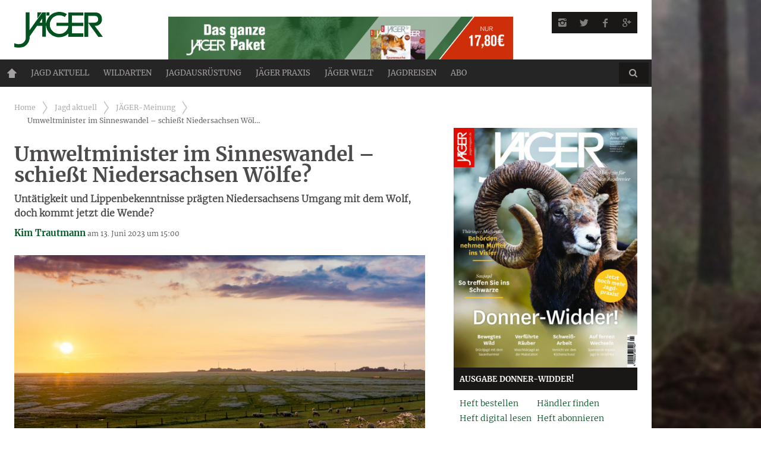

--- FILE ---
content_type: text/css; charset=utf-8
request_url: https://www.jaegermagazin.de/content/plugins/jtsv-gewinnspiel/assets/css/jtsv-gewinnspiel.css?ver=4.9.23
body_size: 373
content:
.contest-form .clear-form{clear:both}.contest-form input[type='text'],.contest-form input[type='email']{width:85%;margin-bottom:13px}.contest-form select{width:85%;margin-bottom:13px}.contest-form textarea{height:200px;width:85%;float:none;margin-bottom:13px}.contest-form input[type='radio'],.contest-form input[type='checkbox']{float:left;margin:6px 20px 13px 0}.contest-form label{margin-bottom:3px;float:none;font-weight:bold;display:block}.contest-form label.checkbox,.contest-form label.radio{float:none;display:inline-block;margin-bottom:3px;width:100%;padding-left:0;font-weight:normal}.contest-form label .required-text{color:#b8b8b8;margin-left:4px;font-weight:normal}.contest-form .jtsvcontest-field-label.captcha{margin-top:10px}.contest-form .one-text{float:left;display:block;width:80%;font-size:12px}.contest-form-submission{margin-bottom:4em;padding:1.5em 1em}.contest-form-submission p{margin:0 auto}.form-errors .form-error-message{color:#f01400}.textwidget .contest-form input[type='text'],.textwidget .contest-form input[type='email'],.textwidget .contest-form textarea{width:85%;max-width:100%;box-sizing:border-box}#jtsv-contest-check-feedback-spam{margin:1px 8px 0 0}.jtsv-contest-check-feedback-spam-spinner{display:inline-block;margin-top:7px}
/*# sourceMappingURL=jtsv-gewinnspiel.css.map */


--- FILE ---
content_type: text/css; charset=utf-8
request_url: https://www.jaegermagazin.de/content/plugins/jtsv-heft-teaser-widget/heft-teaser-widget-styles.css?ver=4.9.23
body_size: 168
content:
.widget_jtsv_heft_teaser_widget {margin-bottom:1.71429rem;border-width:0;border-bottom-width:.35714rem;border-style:solid}
.widget_jtsv_heft_teaser_widget .widget__title{margin-bottom:0}
.widget_jtsv_heft_teaser_widget img{display:block}
.widget_jtsv_heft_teaser_widget h4{margin:0 0 10px}
.widget_jtsv_heft_teaser_widget h4 a{display:inline-block;padding:8px 10px 7px;font-size:.92857rem;line-height:1.8em;outline:0}
.widget_jtsv_heft_teaser_widget ul{list-style:none;margin:0 10px 10px}
.widget_jtsv_heft_teaser_widget ul li{display:inline-block;width:45%;line-height:1.8em}

.widget_jtsv_heft_teaser_widget {
  border-bottom-color: #1a1717;
}
.widget_jtsv_heft_teaser_widget h4 {
  background-color: #1a1717;
}
.widget_jtsv_heft_teaser_widget h4 a {
  color: #fff;
}
.widget_jtsv_heft_teaser_widget h4 a:hover,
.widget_jtsv_heft_teaser_widget h4 a:focus,
.widget_jtsv_heft_teaser_widget h4 a:active {
  color: #0c7d18;
}

--- FILE ---
content_type: text/css; charset=utf-8
request_url: https://www.jaegermagazin.de/content/plugins/jtsv-shop-integration/assets/css/jtsv-shop-integration-styles.css?ver=1626079414
body_size: 2799
content:
/* Custom styles */
.shop--bg-image{background-position:center;background-size:cover;background-repeat:no-repeat;background-color:transparent}.shop--btn{display:inline-block;margin:0;padding:.4rem 1.2rem .4rem 2rem;color:#fff;font-weight:bold;text-align:left;line-height:24px;text-transform:none;background-color:#005321;border-radius:24px;}.shop--btn span{padding-left:1rem}.shop--btn:hover,.shop--btn:active,.shop--btn:focus{background-color:#00200d}@media only screen and (min-width:48em){@-webkit-keyframes shake{0%,10%,90%{transform:translate(1px,1px)}20%,80%{transform:translate(-1px,-1px)}30%,50%,70%{transform:translate(0,1px)}40%,60%{transform:translate(-1px,1px)}}.shop--btn:hover span,.shop--btn:active span,.shop--btn:focus span{display:inline-block;animation-name:shake;animation-duration:.8s;transform-origin:50% 50%;animation-iteration-count:infinite;animation-timing-function:linear}}.shop-grid,.shop-grid-item{box-sizing:border-box}.shop-grid{margin:0;}@media only screen and (min-width:48em){.shop-grid{margin-bottom:10px}}.shop-grid:after{content:'';display:table;clear:both}.shop-grid-item{float:left;margin-bottom:10px;}@media only screen and (min-width:48em){.shop-grid-item{margin-bottom:0;padding-right:10px}}.shop-grid-item:last-of-type{padding-right:0}.shop-grid-item-1-2{width:100%;}@media only screen and (min-width:48em){.shop-grid-item-1-2{width:50%}}.shop-grid-item-1-4{width:100%;}@media only screen and (min-width:48em){.shop-grid-item-1-4{width:25%}}.shop-grid-item-1-3{width:100%;}@media only screen and (min-width:48em){.shop-grid-item-1-3{width:33.333%}}.shop-grid-inner{padding:10px}body.page-template-shop_page .container--main{padding:0 !important}.shop-page-section{margin-bottom:20px;padding:10px;position:relative;z-index:7000;}@media only screen and (min-width:48em){.shop-page-section{padding:20px 20px 30px}}.shop-page-section:before{content:'';position:absolute;z-index:7001;top:0;right:0;bottom:0;left:0;background-color:rgba(255,255,255,0.6);background:-moz-linear-gradient(top,rgba(255,255,255,0.6) 0%,#fff 100%);background:-webkit-linear-gradient(top,rgba(255,255,255,0.6) 0%,#fff 100%);background:linear-gradient(to bottom,rgba(255,255,255,0.6) 0%,#fff 100%)}.shop-page-headline,.shop-page-text,.shop-grid{position:relative}.shop-page-headline,.shop-page-text{padding:0 1rem;font-weight:bold;}@media only screen and (min-width:48em){.shop-page-headline,.shop-page-text{padding:0 15%}}.shop-page-headline{z-index:7002;padding-top:7%;padding-bottom:.5rem;color:#005321;font-weight:bold;font-size:1.8rem;line-height:2rem;text-align:left;text-transform:none;}@media only screen and (min-width:48em){.shop-page-headline{font-size:2.4rem;line-height:2.8rem;text-align:center}}.shop-page-text{z-index:7003;padding-bottom:7%;font-size:1.2rem;line-height:1.6rem;color:#4c4a4a;text-align:left;}@media only screen and (min-width:48em){.shop-page-text{text-align:center}}.shop-grid{z-index:7004}.shop-page-intro-offers{width:100%;}.shop-page-intro-offers .shop-page-intro-offer{overflow:hidden}.shop-page-intro-offers .shop-page-intro-magazine,.shop-page-intro-offers .shop-page-intro-extra{width:40%;text-align:center;}.shop-page-intro-offers .shop-page-intro-magazine img,.shop-page-intro-offers .shop-page-intro-extra img{display:block;max-width:100%;box-shadow:0 1px 5px 2px rgba(0,0,0,0.1)}.shop-page-intro-offers .shop-page-intro-magazine,.shop-page-intro-offers .shop-page-intro-extra,.shop-page-intro-offers .shop-page-intro-icon{float:left}.shop-page-intro-offers .shop-page-intro-icon{padding-top:3rem;width:20%;text-align:center;}.shop-page-intro-offers .shop-page-intro-icon .dashicons{display:inline-block;width:100%;height:36px;color:#005321;font-size:36px;}.shop-page-intro-offers .shop-page-intro-icon .dashicons:before{text-shadow:0 1px 5px rgba(0,0,0,0.1)}@media only screen and (min-width:48em){.shop-page-intro-offers .shop-page-intro-icon .dashicons{width:100%;height:64px;color:#005321;font-size:64px}}.shop-page-intro-offers .shop-page-intro-icon .shop-plus-icon{display:inline-block;padding:13px 0 0;width:40px;height:40px;background-color:#005321;color:#fff;font-weight:bold;font-size:48px;line-height:40px;text-align:center;border-radius:20px;box-shadow:0 1px 5px 2px rgba(0,0,0,0.1);}@media only screen and (min-width:48em){.shop-page-intro-offers .shop-page-intro-icon .shop-plus-icon{padding:0 0 0;width:48px;height:48px;font-size:48px;line-height:48px;border-radius:24px}}.shop-page-intro-offers .shop-page-intro-infobox{clear:both;display:block;width:100%;padding-top:1rem;}.shop-page-intro-offers .shop-page-intro-infobox .shop-page-intro-inner{padding:1rem;background-color:#fff;border-radius:4px;box-shadow:0 1px 5px 2px rgba(0,0,0,0.1)}.shop-page-intro-offers .shop-page-intro-infobox h2{margin:0 0 .5rem;color:#005321;font-weight:bold;font-size:1.6rem;line-height:1.3em;text-transform:none}.shop-page-intro-offers .shop-page-intro-infobox p{margin:1rem 0 .5rem;color:#4c4a4a;font-size:14px;line-height:1.3em}.shop-page-intro-offers .shop-page-intro-infobox ul{margin:0 0 1.5rem 1.2rem;}.shop-page-intro-offers .shop-page-intro-infobox ul li{padding-bottom:.2rem}.shop-page-intro-offers .shop-page-intro-infobox ul li:last-child{padding-bottom:0}.shop-page-intro-offers .shop-page-intro-infobox .shop--btn{display:block;padding-right:1rem;padding-left:1rem;text-align:center;}.shop-page-intro-offers .shop-page-intro-infobox .shop--btn span{display:none}@media only screen and (min-width:48em){.shop-page-intro-offers{display:table;}.shop-page-intro-offers .shop-page-intro-offer{overflow:visible;display:table-cell;vertical-align:middle;padding:0 15px}.shop-page-intro-offers .shop-page-intro-magazine,.shop-page-intro-offers .shop-page-intro-extra,.shop-page-intro-offers .shop-page-intro-icon{float:none}.shop-page-intro-offers .shop-page-intro-magazine,.shop-page-intro-offers .shop-page-intro-extra,.shop-page-intro-offers .shop-page-intro-infobox{width:30%}.shop-page-intro-offers .shop-page-intro-icon{width:auto;padding-top:0}.shop-page-intro-offers .shop-page-intro-infobox{padding-top:0;}.shop-page-intro-offers .shop-page-intro-infobox .shop--btn{padding-right:1.2rem;padding-left:2rem;}.shop-page-intro-offers .shop-page-intro-infobox .shop--btn span{display:inline-block}}.shop-page-pricing-cards-layout:before{display:none}.shop-page-pricing-cards-layout .shop-page-pricing-card .shop-page-pricing-card-inner{margin-bottom:2rem;box-shadow:0 1px 3px 1px rgba(0,0,0,0.1);border-radius:4px}.shop-page-pricing-cards-layout .shop-page-pricing-card.shop-page-pricing-card-placeholder .shop-page-pricing-card-inner{box-shadow:0 0 0 0 transparent}.shop-page-pricing-cards-layout .shop-page-pricing-card h2{padding:1rem;margin:0;font-weight:bold;font-size:1.4rem;line-height:1.2em;text-align:center;text-transform:none;background-color:#efefef;border-top-right-radius:4px;border-top-left-radius:4px}.shop-page-pricing-cards-layout .shop-page-pricing-card .shop-grid-content{padding:1rem}.shop-page-pricing-cards-layout .shop-page-pricing-card p,.shop-page-pricing-cards-layout .shop-page-pricing-card ul li{color:#4c4a4a;font-size:14px;line-height:1.3em}.shop-page-pricing-cards-layout .shop-page-pricing-card p{margin:.5rem 0 .5rem}.shop-page-pricing-cards-layout .shop-page-pricing-card ul{margin:0 0 0 1.2rem;}.shop-page-pricing-cards-layout .shop-page-pricing-card ul li{padding-bottom:.2rem}.shop-page-pricing-cards-layout .shop-page-pricing-card ul li:last-child{padding-bottom:0}.shop-page-pricing-cards-layout .shop-page-pricing-card .shop-page-pricing-card-the-price{display:block;text-align:center;margin-top:1rem;}.shop-page-pricing-cards-layout .shop-page-pricing-card .shop-page-pricing-card-the-price,.shop-page-pricing-cards-layout .shop-page-pricing-card .shop-page-pricing-card-the-price > *{line-height:36px}.shop-page-pricing-cards-layout .shop-page-pricing-card .shop-page-pricing-card-the-price span{font-weight:bold}.shop-page-pricing-cards-layout .shop-page-pricing-card .shop-page-pricing-card-the-price .shop-page-pricing-card-the-price-label{padding-right:.3rem;color:#787878;font-size:1rem}.shop-page-pricing-cards-layout .shop-page-pricing-card .shop-page-pricing-card-the-price .shop-page-pricing-card-the-price-value{color:#005321;font-size:2.4rem}.shop-page-pricing-cards-layout .shop-page-pricing-card .shop-page-pricing-card-the-price .shop-page-pricing-card-the-price-currency{margin-left:.3rem;color:#005321;font-size:1.6rem;text-transform:uppercase}.shop-page-pricing-cards-layout .shop-page-pricing-card .shop--btn{width:100%;text-align:center;padding-right:1rem;padding-left:1rem;color:#4c4a4a;background-color:#efefef;}.shop-page-pricing-cards-layout .shop-page-pricing-card .shop--btn:hover,.shop-page-pricing-cards-layout .shop-page-pricing-card .shop--btn:active,.shop-page-pricing-cards-layout .shop-page-pricing-card .shop--btn:focus{color:#fff;background-color:#005321}.shop-page-pricing-cards-layout .shop-page-pricing-card.shop-page-pricing-card-highlight h2{color:#fff;background-color:#005321}.shop-page-pricing-cards-layout .shop-page-pricing-card.shop-page-pricing-card-highlight .shop--btn{color:#fff;background-color:#005321}@media only screen and (min-width:48em){.shop-page-pricing-cards-layout{padding-bottom:0;}.shop-page-pricing-cards-layout .shop-page-pricing-cards{display:table;table-layout:fixed;margin:0 0 30px;width:100%}.shop-page-pricing-cards-layout .shop-page-card-divider{display:table-cell;vertical-align:top;width:30px}.shop-page-pricing-cards-layout .shop-page-pricing-card{display:table-cell;vertical-align:top;position:relative;padding-bottom:8rem;width:calc((100% / $grid-amount-of-columns) - (($grid-divider-width * $grid-amount-of-dividers) / $grid-amount-of-columns));box-shadow:0 1px 3px 1px rgba(0,0,0,0.1);border-radius:4px;}.shop-page-pricing-cards-layout .shop-page-pricing-card .shop-page-pricing-card-inner{margin:0;height:100%;box-shadow:0 0 0 0 rgba(255,255,255,0);border-radius:0}.shop-page-pricing-cards-layout .shop-page-pricing-card.shop-page-pricing-card-placeholder{box-shadow:0 0 0 0 transparent}.shop-page-pricing-cards-layout .shop-page-pricing-card .shop-grid-content .shop-page-pricing-card-the-price,.shop-page-pricing-cards-layout .shop-page-pricing-card .shop-grid-content .shop-page-pricing-card-button{position:absolute;right:1rem;left:1rem}.shop-page-pricing-cards-layout .shop-page-pricing-card .shop-grid-content .shop-page-pricing-card-the-price{bottom:3.6rem;margin-top:0}.shop-page-pricing-cards-layout .shop-page-pricing-card .shop-grid-content .shop-page-pricing-card-button{bottom:1rem;margin-bottom:0}}.shop-page-campaign-layout{color:#fff;background-color:#efefef;padding:1.5rem 0 2rem;}.shop-page-campaign-layout:before{display:none}.shop-page-campaign-layout .shop-page-campaign-container{padding:0 2rem}.shop-page-campaign-layout .alert{overflow:hidden;margin:0;padding:0 1.2rem;height:0;max-height:0;-webkit-transition:all .2s linear;-moz-transition:all .2s linear;-webkit-transition:all .2s linear .2s linear;-moz-transition:all .2s linear .2s linear;-o-transition:all .2s linear .2s linear;transition:all .2s linear .2s linear;-webkit-transition-property:height,max-height,padding-top,padding-bottom;-moz-transition-property:height,max-height,padding-top,padding-bottom;transition-property:height,max-height,padding-top,padding-bottom;}.shop-page-campaign-layout .alert.show-alert{margin:.5rem 0 1rem;padding-top:1rem;padding-bottom:1rem;height:auto;max-height:100px;font-size:14px;line-height:1.3em;color:#fff;font-weight:bold;background-color:#960000;border-radius:4px;-webkit-transition:all .2s linear;-moz-transition:all .2s linear;-webkit-transition:all .2s linear .2s linear;-moz-transition:all .2s linear .2s linear;-o-transition:all .2s linear .2s linear;transition:all .2s linear .2s linear;-webkit-transition-property:height,max-height,padding-top,padding-bottom;-moz-transition-property:height,max-height,padding-top,padding-bottom;transition-property:height,max-height,padding-top,padding-bottom}.shop-page-campaign-layout .alert p{margin:0}.shop-page-campaign-layout .shop-page-campaign-headline,.shop-page-campaign-layout .shop-page-campaign-subline,.shop-page-campaign-layout .shop-page-campaign-fields{margin:0}.shop-page-campaign-layout .shop-page-campaign-headline{margin:0 0 1rem;color:#4c4a4a;font-weight:bold;font-size:1.4rem;line-height:2.4rem;text-align:center;text-transform:none}.shop-page-campaign-layout .shop-page-campaign-fields{background-color:#fff;border-radius:4px;}.shop-page-campaign-layout .shop-page-campaign-fields label{display:table;table-layout:fixed;width:100%}.shop-page-campaign-layout .shop-page-campaign-fields .shop-page-campaign-input{display:table-cell;vertical-align:middle;padding:1rem 1.5rem;width:80%;font-size:16px;background-color:transparent;font-family:monospace;border:0;border-radius:4px;outline:0}.shop-page-campaign-layout .shop-page-campaign-fields .shop-page-campaign-submit{display:table-cell;vertical-align:middle;padding:0;width:20%;line-height:42px;background-color:transparent;border-radius:4px;border:0;outline:0;}.shop-page-campaign-layout .shop-page-campaign-fields .shop-page-campaign-submit .shop-page-campaign-submit-icon{border:solid #005321;border-width:0 6px 6px 0;display:inline-block;margin-top:18px;padding:6px;line-height:36px;transform:rotate(-45deg);-webkit-transform:rotate(-45deg)}.shop-page-campaign-layout .shop-page-campaign-fields .shop-page-campaign-submit:hover .shop-page-campaign-submit-icon,.shop-page-campaign-layout .shop-page-campaign-fields .shop-page-campaign-submit:active .shop-page-campaign-submit-icon,.shop-page-campaign-layout .shop-page-campaign-fields .shop-page-campaign-submit:focus .shop-page-campaign-submit-icon{border-color:#00200d}@media only screen and (min-width:48em){.shop-page-campaign-layout{padding:1.5rem 0;}.shop-page-campaign-layout #shop-page-campaign-form{display:table;width:100%}.shop-page-campaign-layout .shop-page-campaign-headline,.shop-page-campaign-layout .shop-page-campaign-fields{display:table-cell;vertical-align:middle}.shop-page-campaign-layout .alert.show-alert{float:right;margin-top:0;width:62%;font-size:1rem}.shop-page-campaign-layout .shop-page-campaign-headline{padding-right:2rem;width:38%;font-size:1.6rem;line-height:2.8rem}.shop-page-campaign-layout .shop-page-campaign-fields{width:62%;}.shop-page-campaign-layout .shop-page-campaign-fields .shop-page-campaign-input{width:90%;padding:1rem;font-size:1.4rem}.shop-page-campaign-layout .shop-page-campaign-fields .shop-page-campaign-submit{width:10%;line-height:42px;}.shop-page-campaign-layout .shop-page-campaign-fields .shop-page-campaign-submit .shop-page-campaign-submit-icon{border-width:0 6px 6px 0;margin-top:18px;padding:6px;line-height:36px}}.shop-page-support-section{margin-bottom:0;}.shop-page-support-section,.shop-page-support-section:before{background-image:none;background-color:#202020}.shop-page-support-section .shop-grid-item{text-align:center;margin-top:4%;margin-bottom:5%}.shop-page-support-section .shop-page-support-headline,.shop-page-support-section .shop-page-support-subline,.shop-page-support-section .shop-page-support-text{margin:0;color:#fff;text-align:center}.shop-page-support-section .shop-page-support-headline{margin-bottom:1.2rem;padding:0;font-size:1.8rem}.shop-page-support-section .shop-page-support-subline{position:relative;z-index:7005;padding-top:0;font-weight:bold;font-size:1.2rem;text-transform:none}.shop-page-support-section .shop--btn{position:relative;z-index:7006;color:#fff;background-color:#005321}.shop-page-support-section .shop-page-support-text{padding:0;}.shop-page-support-section .shop-page-support-text span,.shop-page-support-section .shop-page-support-text small{display:block}.shop-page-support-section .shop-page-support-text span{font-size:2.4rem;line-height:3.2rem}.shop-page-support-section .shop-page-support-text small{font-weight:normal;font-size:1rem;line-height:1.4rem}@media only screen and (min-width:48em){.shop-page-support-section .shop-page-support-headline{font-size:2rem}.shop-page-support-section .shop-page-support-subline{font-size:1.4rem}.shop-page-support-section .shop-page-support-text span{display:inline}}body.page-template-shop_landingpage .container--main{padding:0 !important}.landingpage-offer-inner{display:table;margin-bottom:1rem;width:100%;background-color:#efefef;}.landingpage-offer-inner figure,.landingpage-offer-inner .landingpage-offer-content{display:block;}@media only screen and (min-width:48em){.landingpage-offer-inner figure,.landingpage-offer-inner .landingpage-offer-content{display:table-cell;vertical-align:top}}.landingpage-offer-inner figure{margin:0;width:100%;height:200px;background-position:center;background-size:auto 100%;background-repeat:no-repeat;}@media only screen and (min-width:48em){.landingpage-offer-inner figure{width:30%;height:auto;background-size:90% auto}}.landingpage-offer-inner .landingpage-offer-content{padding:1rem;}.landingpage-offer-inner .landingpage-offer-content .landingpage-offer-headline{margin:0 0 1.6rem;font-weight:bold;font-size:2rem;line-height:1.2em;text-transform:none}.landingpage-offer-inner .landingpage-offer-content .landingpage-offer-text{margin:0 0 1.6rem;font-weight:400;font-size:16px;line-height:20px;}.landingpage-offer-inner .landingpage-offer-content .landingpage-offer-text ul{margin-left:20px}.landingpage-offer-inner .landingpage-offer-content aside{text-align:center;}.landingpage-offer-inner .landingpage-offer-content aside .landingpage-offer-price{line-height:52px;}.landingpage-offer-inner .landingpage-offer-content aside .landingpage-offer-price span{font-weight:bold}.landingpage-offer-inner .landingpage-offer-content aside .landingpage-offer-price .landingpage-offer-price-label{padding-right:.3rem;color:#787878;font-size:1.4rem}.landingpage-offer-inner .landingpage-offer-content aside .landingpage-offer-price .landingpage-offer-price-value{color:#005321;font-size:3.2rem}.landingpage-offer-inner .landingpage-offer-content aside .landingpage-offer-price .landingpage-offer-price-currency{margin-left:.3rem;color:#005321;font-size:2rem;text-transform:uppercase}.landingpage-offer-inner .landingpage-offer-content aside .shop--btn{margin:1.2rem 0 1rem;padding:1rem 2rem 1rem 3rem;font-size:1.6rem}@media only screen and (min-width:48em){.landingpage-offer-inner .landingpage-offer-content{padding:2rem;}.landingpage-offer-inner .landingpage-offer-content .landingpage-offer-headline{font-size:3.2rem}.landingpage-offer-inner .landingpage-offer-content .landingpage-offer-text{font-size:18px;line-height:24px;}.landingpage-offer-inner .landingpage-offer-content .landingpage-offer-text ul{margin-left:24px}.landingpage-offer-inner .landingpage-offer-content aside{text-align:left;}.landingpage-offer-inner .landingpage-offer-content aside .landingpage-offer-price{float:left}.landingpage-offer-inner .landingpage-offer-content aside .shop--btn{float:right;margin-top:0}}
/*# sourceMappingURL=jtsv-shop-integration-styles.css.map */


--- FILE ---
content_type: text/css; charset=utf-8
request_url: https://www.jaegermagazin.de/content/themes/bucket-child/style-b.css?ver=1658407857
body_size: 1226
content:
a, blockquote, .small-link, .tabs__nav a.current, 
.popular-posts__time a.current, .tabs__nav a:hover, 
.popular-posts__time a:hover, .widget--footer__title em,
.widget_rss .widget--footer__title .hN, 
.widget_rss .widget--footer__title .article__author-name, 
.widget_rss .widget--footer__title .comment__author-name, 
.widget_rss .widget--footer__title .widget_calendar caption, 
.widget_calendar .widget_rss .widget--footer__title caption, 
.widget_rss .widget--footer__title .score__average-wrapper, 
.widget_rss .widget--footer__title .score__label, 
.article--billboard-small .small-link em, 
.article--billboard-small .post-nav-link__label em, 
.article--billboard-small .author__social-link em,
.small-link, .post-nav-link__label, .author__social-link,
.article--thumb__title a:hover, 
.widget_wpgrade_twitter_widget .widget--footer__title h3:before,
a:hover > .pixcode--icon,
.score__pros__title, .score__cons__title,
.comments-area-title .hN em,
.comment__author-name, .woocommerce .amount,
.panel__title em, .woocommerce .star-rating span:before, 
.woocommerce-page .star-rating span:before {
    color: #005321;
}

@font-face {
    font-family: merriweather-regular;
    src: url("fonts/Merriweather-Regular.ttf");
    font-weight: normal;
    font-display: swap;
}
@font-face {
    font-family: merriweather-light;
    src: url("fonts/Merriweather-Light.ttf");
    font-weight: 300;
    font-display: swap;
}
@font-face {
    font-family: merriweather-bold;
    src: url("fonts/Merriweather-Bold.ttf");
    font-weight: bold;
    font-display: swap;
}

.heading--main .hN, .widget--sidebar__title, 
.pagination .pagination-item--current span,.pagination .current, .single .pagination span,
.pagination li a:hover, .pagination li span:hover, 
.rsNavSelected, .badge, .progressbar__progress,
.btn:hover, .comments_add-comment:hover, 
.form-submit #comment-submit:hover, 
.widget_tag_cloud a:hover, .btn--primary,
.comments_add-comment, .form-submit #comment-submit,
a:hover > .pixcode--icon.circle, a:hover > .pixcode--icon.square,
.article--list__link:hover .badge, .score__average-wrapper,
.site__stats .stat__value:after, .site__stats .stat__title:after,
.btn--add-to-cart {
    background-color: #005321;
}

.social-icon-link:hover .square, .social-icon-link:focus .square, .social-icon-link:active .square,
.site__stats .stat__value:after, .site__stats .stat__title:after {
    background-color: #005321 !important;
}

.article--grid__header .article--grid__title h3.hN { color: black;}
.article--grid__header .article--grid__title h3.hN:hover { color: #005321;}

@media only screen and (min-width: 900px){
    .nav--main li:hover, .nav--main li.current-menu-item {
        border-bottom-color: #005321;     
    }
    .back-to-top a:hover:after, .back-to-top a:hover:before {
        border-color: #005321; 
    }
    .article--billboard > a:hover .article__title:before, 
    .article--billboard > a:hover .article--list__title:before, 
    .article--billboard > a:hover .latest-comments__title:before,
    .article--grid__header:hover .article--grid__title:after {
        background-color: #005321;
    }
}

.woocommerce ul.products li.product a:hover img{
    border-bottom: 5px solid #005321;
}

ol {
    border-left: 0 solid #005321;
}
	/* Select classes here */
    .badge, h1, h2, h3, h4, h5, h6, hgroup,
    .hN, .article__author-name, .comment__author-name,
    .score__average-wrapper, .score__label, 
    .widget_calendar caption, blockquote,
    .tabs__nav, .popular-posts__time,
    .heading .hN, .widget--sidebar__title .hN, 
    .widget--footer__title .hN, .heading .article__author-name, 
    .widget--sidebar__title .article__author-name, 
    .widget--footer__title .article__author-name, 
    .heading .comment__author-name, 
    .widget--sidebar__title .comment__author-name, 
    .widget--footer__title .comment__author-name, 
    .heading .score__average-wrapper, 
    .widget--sidebar__title .score__average-wrapper, 
    .widget--footer__title .score__average-wrapper, 
    .heading .score__label, .widget--sidebar__title .score__label, 
    .widget--footer__title .score__label, .heading .widget_calendar caption, 
    .widget_calendar .heading caption, 
    .widget--sidebar__title .widget_calendar caption, 
    .widget_calendar .widget--sidebar__title caption, 
    .widget--footer__title .widget_calendar caption, 
    .widget_calendar .widget--footer__title caption,
    .score-box--after-text, .latest-comments__author,
    .review__title, .share-total__value, .pagination li a, .pagination li span,
    .heading span.archive__side-title
      {
		font-family: merriweather-bold;
	font-weight: 700;
		}

	/* Select classes here */
    nav {
		font-family: merriweather-regular;
	font-weight: 400;
		}

	/* Select classes here */
	html, .wp-caption-text, .small-link, 
    .post-nav-link__label, .author__social-link,
    .comment__links, .score__desc  {
		font-family: merriweather-light;
	font-weight: 300;
	line-height: 21px;
		}
 
    /* Size Classes */
    .article, .single .main, .page .main, 
    .comment__content,
    .footer__widget-area  {
        font-size: 16px;
    }


--- FILE ---
content_type: application/javascript; charset=utf-8
request_url: https://www.jaegermagazin.de/content/cache/min/1/content/plugins/jtsv-fotovoting/resources/scripts/vendor/jquery.iframe-transport-87ca7fe3115ecb72ba526de109c71d23.js
body_size: 1024
content:
(function(factory){'use strict';if(typeof define==='function'&&define.amd){define(['jquery'],factory)}else if(typeof exports==='object'){factory(require('jquery'))}else{factory(window.jQuery)}}(function($){'use strict';var counter=0;$.ajaxTransport('iframe',function(options){if(options.async){var initialIframeSrc=options.initialIframeSrc||'javascript:false;',form,iframe,addParamChar;return{send:function(_,completeCallback){form=$('<form style="display:none;"></form>');form.attr('accept-charset',options.formAcceptCharset);addParamChar=/\?/.test(options.url)?'&':'?';if(options.type==='DELETE'){options.url=options.url+addParamChar+'_method=DELETE';options.type='POST'}else if(options.type==='PUT'){options.url=options.url+addParamChar+'_method=PUT';options.type='POST'}else if(options.type==='PATCH'){options.url=options.url+addParamChar+'_method=PATCH';options.type='POST'}
counter+=1;iframe=$('<iframe src="'+initialIframeSrc+'" name="iframe-transport-'+counter+'"></iframe>').bind('load',function(){var fileInputClones,paramNames=$.isArray(options.paramName)?options.paramName:[options.paramName];iframe.unbind('load').bind('load',function(){var response;try{response=iframe.contents();if(!response.length||!response[0].firstChild){throw new Error()}}catch(e){response=undefined}
completeCallback(200,'success',{'iframe':response});$('<iframe src="'+initialIframeSrc+'"></iframe>').appendTo(form);window.setTimeout(function(){form.remove()},0)});form.prop('target',iframe.prop('name')).prop('action',options.url).prop('method',options.type);if(options.formData){$.each(options.formData,function(index,field){$('<input type="hidden"/>').prop('name',field.name).val(field.value).appendTo(form)})}
if(options.fileInput&&options.fileInput.length&&options.type==='POST'){fileInputClones=options.fileInput.clone();options.fileInput.after(function(index){return fileInputClones[index]});if(options.paramName){options.fileInput.each(function(index){$(this).prop('name',paramNames[index]||options.paramName)})}
form.append(options.fileInput).prop('enctype','multipart/form-data').prop('encoding','multipart/form-data');options.fileInput.removeAttr('form')}
form.submit();if(fileInputClones&&fileInputClones.length){options.fileInput.each(function(index,input){var clone=$(fileInputClones[index]);$(input).prop('name',clone.prop('name')).attr('form',clone.attr('form'));clone.replaceWith(input)})}});form.append(iframe).appendTo(document.body)},abort:function(){if(iframe){iframe.unbind('load').prop('src',initialIframeSrc)}
if(form){form.remove()}}}}});$.ajaxSetup({converters:{'iframe text':function(iframe){return iframe&&$(iframe[0].body).text()},'iframe json':function(iframe){return iframe&&$.parseJSON($(iframe[0].body).text())},'iframe html':function(iframe){return iframe&&$(iframe[0].body).html()},'iframe xml':function(iframe){var xmlDoc=iframe&&iframe[0];return xmlDoc&&$.isXMLDoc(xmlDoc)?xmlDoc:$.parseXML((xmlDoc.XMLDocument&&xmlDoc.XMLDocument.xml)||$(xmlDoc.body).html())},'iframe script':function(iframe){return iframe&&$.globalEval($(iframe[0].body).text())}}})}))